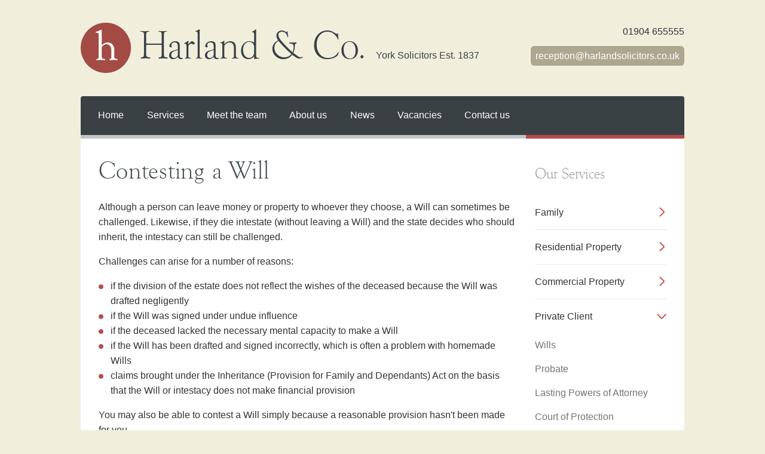

--- FILE ---
content_type: text/html; charset=UTF-8
request_url: https://harlandsolicitors.co.uk/service-detail/contesting-a-will
body_size: 3308
content:
	<!DOCTYPE html>
<html>
<title>Contesting a Will - Harland &amp; Co. Solicitors York, North Yorkshire</title>
  <meta charset="UTF-8">
<meta name="viewport" content="width=initial-scale=1.0, width=device-width"/>
<meta name="description" content="We are York Solicitors with an established history of friendly, efficient &amp; highly professional services" />
<meta name="keywords" content="York, Solicitors, conveyancing, commercial property, residential property, landlord and tenant, wills and probate, family, child care, criminal injuries, personal injury, professional negligence, no-win no-fee, debt collection, neighbour disputes, employment, North Yorkshire" /><link href="/styles/screen.css" rel="stylesheet"  media="screen" />
<link href="/styles/print.css" rel="stylesheet" media="print" />
<link rel="shortcut icon"  href="/images/site/favicon.ico" />
<link rel="apple-touch-icon" href="/images/site/apple-icon-touch.png">
<meta name="msapplication-TileImage" content="/images/site/win8-tile-icon.png">
<!--<script src="/js/jquery-1.3.1.min.js"></script>	-->
<script src="https://ajax.googleapis.com/ajax/libs/jquery/1.11.3/jquery.min.js"></script>
<script src="/js/jquery.subnav.js"></script>
<!--[if lt IE 9]>
<script src="http://html5shim.googlecode.com/svn/trunk/html5.js"></script>
<![endif]--></head>
<body>

  <ul class="hidden">
<li><a href="#narrowcol">Skip to services list</a></li>
<li><a href="#contentwrap">Skip to content</a></li>
</ul>
<div id="wrapper">
	
	
	<header data-main-header>
		<div id="inner-header" class="wrap cf">
			<div id="logo">
				<a href="/">Harland &amp; Co. <span>York Solicitors Est. 1837</span></a>
			</div>
			<div id="contact">
				<address>
					<p class="tel">01904 655555<p>
					<a href="mailto:reception@harlandsolicitors.co.uk" class="email">reception<span>@</span>harlandsolicitors.co.uk</a>
				</address>
			</div>
			<div class="clear"></div>
			<div data-nav-wrap class="nav-wrap">
				<nav data-main-nav id="main" class="clear-float main-nav">
					<ul>
						<li><a href="/">Home</a></li>
						<li><a href="/our-services">Services</a></li>
						<li><a href="/meet-the-team">Meet the team</a></li>
						<li><a href="/about">About us</a></li>
						<li><a href="/news">News</a></li>
												<li><a href="/vacancies">Vacancies</a></li>
												<li><a href="/contact">Contact us</a></li>
					</ul>
				</nav>
			</div>
		</div>
	</header>
<div id="contentwrap" class="clear-float">
<section id="widecol">
		<div class="interior">
  <h1>Contesting a Will</h1>
 <p>Although a person can leave money or property to whoever they choose, a Will can sometimes be challenged. Likewise, if they die intestate (without leaving a Will) and the state decides who should inherit, the intestacy can still be challenged.</p>
<p>Challenges can arise for a number of reasons:</p>
<ul>
<li>if the division of the estate does not reflect the wishes of the deceased because the Will was drafted negligently</li>
<li>if the Will was signed under undue influence</li>
<li>if the deceased lacked the necessary mental capacity to make a Will</li>
<li>if the Will has been drafted and signed incorrectly, which is often a problem with homemade Wills</li>
<li>claims brought under the Inheritance (Provision for Family and Dependants) Act on the basis that the Will or intestacy does not make financial provision</li>
</ul>
<p>You may also be able to contest a Will simply because a reasonable provision hasn't been made for you.</p>
<p>Naturally contesting a Will can be a difficult process, and there are strict time limits in place. If you're considering a challenge it's important to seek legal advice as soon as possible &ndash; our team has a huge amount of experience in this area and will assess your case for you, in many cases on a 'no win, no fee' basis.</p>
<p>We can also assist with:</p>
<ul>
<li>making or defending proceedings for unprofessional or improper conduct of trustees or executors (and their replacement / removal)</li>
<li>making and defending proceedings against professional will drafters or administrators of trusts and estates (negligence)</li>
<li>making and defending proceedings concerning the ownership of property disposed of under a will</li>
<li>general wills, probate or trust enquiries</li>
</ul>
<p>To discuss challenging a Will or intestacy <a href="../contact">contact our team</a> for clear, practical advice.</p>  
 <h2 class="special">Our Contesting a Will Team</h2>
 <div id="staff">
 <dl>
    <dt>Kevin Grant</dt>
    <dd><h3>Solicitor &amp; Director</h3>
Kevin qualified as a solicitor in 2003 and is a Director at Harland &amp; Co. He has many years experience of dealing with civil litigation and provides advice and assistance to clients who are involved in bringing or defending Court Claims.
He also has a substantial Private Client caseload dealing with Will drafting,&nbsp;Powers of Attorney, Court of Protection matters&nbsp;and the Administration of Estates. 
    <a href="/team/kevin-grant">More about Kevin Grant</a>
   </dd>
  </dl>
  
 </div></div> <!-- interior -->
</section> <!-- widecol -->

<div id="narrowcol">
<div class="interior">
     
<h2>Our Services</h2>
<nav class="services">
<ul id="nav">
<li class="secover  "><h3>Family</h3>

<ul >
<li><a href="/service-detail/financial-settlements">Financial Settlements</a></li>

<li><a href="/service-detail/children-and-care-law-family">Children</a></li>

<li><a href="/service-detail/separation-and-divorce">Separation &amp; Divorce</a></li>

<li><a href="/service-detail/injunctions-and-domestic-violence">Injunctions &amp; Domestic Violence</a></li>

<li><a href="/service-detail/care-law">Care Law</a></li>

<li><a href="/service-detail/adoption-law">Adoption</a></li>
</ul></li>
<li class="secover  "><h3>Residential Property</h3>

<ul >
<li><a href="/service-detail/transfers-of-equity">Transfers of Equity</a></li>

<li><a href="/service-detail/mortgages">Mortgages</a></li>

<li><a href="/service-detail/equity-release">Equity Release</a></li>

<li><a href="/service-detail/landlord-and-tenant-residential">Landlord &amp; Tenant</a></li>

<li><a href="/service-detail/residential-sales-and-purchases">Residential sales &amp; purchases</a></li>

<li><a href="/service-detail/buy-to-let">Buy-to-let</a></li>

<li><a href="/service-detail/LandlordAndTenantResidential">Landlord and tenant</a></li>

<li><a href="/service-detail/at-auction">Buying and selling at auction</a></li>

<li><a href="/service-detail/PropertyTeam">Property Team</a></li>

<li><a href="/service-detail/energy-performance-certificate ">EPCs</a></li>

<li><a href="/service-detail/title-deeds">Title Deeds</a></li>

<li><a href="/service-detail/Residential property: costs">Residential property: costs</a></li>
</ul></li>
<li class="secover  "><h3>Commercial Property</h3>

<ul >
<li><a href="/service-detail/commercial-sales-and-purchases">Commercial sales &amp; purchases</a></li>

<li><a href="/service-detail/business-sales-and-purchases">Business sales &amp; acquisitions</a></li>

<li><a href="/service-detail/landlord-and-tenant-commercial">Landlord &amp; Tenant</a></li>

<li><a href="/service-detail/agricultural-land">Agricultural Land</a></li>

<li><a href="/service-detail/land-and-estate-development">Land &amp; estate development</a></li>

<li><a href="/service-detail/advice-property-developers">Advice to property developers</a></li>

<li><a href="/service-detail/at-auction-commercial">Buying &amp; selling at auction</a></li>
</ul></li>
<li class="secover  clicked"><h3>Private Client</h3>

<ul class="opennav">
<li><a href="/service-detail/wills">Wills</a></li>

<li><a href="/service-detail/probate">Probate</a></li>

<li><a href="/service-detail/lasting-powers-of-attorney">Lasting Powers of Attorney</a></li>

<li><a href="/service-detail/court-of-protection">Court of Protection</a></li>

<li><a href="/service-detail/trusts-and-tax-planning">Trusts, Tax &amp; Estate Planning</a></li>

<li><a href="/service-detail/living-wills">Advance Decisions/ Living Wills</a></li>

<li><a href="/service-detail/inheritance-tax-planning">Inheritance Tax Planning</a></li>

<li><a href="/service-detail/contesting-a-will">Contesting a Will</a></li>

<li><a href="/service-detail/Costs in Probate">Costs in Probate</a></li>
</ul></li>
<li class="secover  "><h3>Disputes</h3>

<ul >
<li><a href="/service-detail/personal-injury">Personal Injury</a></li>

<li><a href="/service-detail/professional-negligence">Professional Negligence</a></li>

<li><a href="/service-detail/debt-collection">Debt Collection</a></li>

<li><a href="/service-detail/neighbour-disputes">Neighbour Disputes</a></li>

<li><a href="/service-detail/criminal-injuries">Criminal Injuries</a></li>

<li><a href="/service-detail/inheritance-claims">Inheritance Claims</a></li>

<li><a href="/service-detail/Debt Collection: Costs">Debt Collection: Costs</a></li>
</ul></li>
<li class="secover  "><h3>Employment</h3>

<ul >
<li><a href="/service-detail/employers">Employers</a></li>

<li><a href="/service-detail/employees">Employees</a></li>

<li><a href="/service-detail/settlement-agreements">Settlement Agreements</a></li>

<li><a href="/service-detail/discrimination">Discrimination</a></li>

<li><a href="/service-detail/Employment Tribunal: Costs">Employment Tribunal: Costs</a></li>
</ul></li>
</ul>
</nav>

</div><!-- interior -->
</div><!-- narrowcol -->
</div> <!-- contentwrap -->
     <footer class="footer">
	<p>
		<span>© Harland and Co Solicitors, York. 2026</span>  
		<a href="/cookies" class="cookies">Cookies</a> 
		<a href="/accessibility">Accessibility</a> 
		<a href="/legal">Legal</a> 
      <a href="/policies">Policies</a> 
		<a href="http://www.maraid.co.uk">Web Design by Maraid</a>
	</p>
</footer>

<script src="/js/nav.js"></script>
<script src="/js/website.js"></script>

<!-- Google tag (gtag.js) -->
<script async src="https://www.googletagmanager.com/gtag/js?id=G-3Z7QFCBK27"></script>
<script>
  window.dataLayer = window.dataLayer || [];
  function gtag(){dataLayer.push(arguments);}
  gtag('js', new Date());

  gtag('config', 'G-3Z7QFCBK27');
</script>
</div> <!-- wrapper -->
</body>
</html>



--- FILE ---
content_type: text/css
request_url: https://harlandsolicitors.co.uk/styles/screen.css
body_size: 3993
content:
@import url(http://fonts.googleapis.com/css?family=Source+Sans+Pro:400,700);

@import url("//hello.myfonts.net/count/2e2161");
@font-face {
	font-family: 'GoudyTS-Light';
	src: url('webfonts/2E2161_0_0.eot'); 
	src: url('webfonts/2E2161_0_0.eot?#iefix') format('embedded-opentype'),
	url('webfonts/2E2161_0_0.woff2') format('woff2'),
	url('webfonts/2E2161_0_0.woff') format('woff'),
	url('webfonts/2E2161_0_0.ttf') format('truetype');
	}

/* ------------------------------------
Harland Solicitors Style Sheet (screen)
version: 1.0
author: jane mcdevitt
email: jane@maraid.co.uk
website: http://www.maraid.co.uk
------------------------------------- */

/*typography and colours
--------------------------------------*/

html, body, div, span, applet, object, iframe,
h1, h2, h3, h4, h5, h6, p, blockquote, pre,
a, abbr, acronym, address, big, cite, code,
del, dfn, em, font, img, ins, kbd, q, s, samp,
small, strike, strong, sub, sup, tt, var,
b, u, i, center,
dl, dt, dd, ol, ul, li,
fieldset, form, label, legend,
table, caption, tbody, tfoot, thead, tr, th, td {
	margin: 0;
	padding: 0;
	border: 0;
	outline: 0;
	font-size: 100%;
	vertical-align: baseline;
	background: transparent;
}

body {
	text-align:center;
	font-family: 'Source Sans Pro', Verdana, Arial, Helvetica, sans-serif;
	font-size:small;
	font-size: 100%;
	background-color:#f1eedc;
	color:#333333;
	}
	
#widecol h1, #widecol h2 {
	margin-bottom:0.5em;
	font-size:250%;
	font-family:'GoudyTS-Light', "Times New Roman", Times, serif; 
	font-weight:normal;
	color:#414a4e;
	line-height:1.3em;
	letter-spacing: 0.02em;
	}
	
#widecol h2 {	
	font-size:250%;
	color:#999;
	}
	
#widecol h2.special {	
	border-top:1px solid #e7e7e7;
	margin-top: 30px;
	padding-top: 20px;
	}	
	
#narrowcol h2 {
	font-weight:normal;
	font-family:'GoudyTS-Light', "Times New Roman", Times, serif; 
	font-size: 150%;
	color: #999;
	margin-top: 15px;
	}			
	
h2.side {
	margin-bottom: 1em;
	}
	
	
ul#nav h3 {
	font-weight:normal;
	padding:1em 0;
	width:90%;
	}		
	
p, blockquote, ul, ol, dl {
	line-height:1.6em;
	margin-bottom:1em;
	}	
	
a, p.link {
	color:#007DA7;
	text-decoration: underline;
	}		
	
a:hover, p.link:hover {
	color:#BE4443;
	}
	
footer.footer a {
	color:#fff;
	background: url(../images/site/sep.gif) no-repeat 0 60%;
	padding-left:0.8em;
	margin-left:0.2em;
	}
	
footer.footer a:hover {
	color:#e7e7e7;
	}	
	
.choice a {
	text-decoration:none;
	color: #333;
	}		

blockquote {
	padding-left:45px;
	background:url(../images/site/quote.gif) no-repeat 0 40% ;
	margin-bottom:0;
	}

p.quote {
	padding-left:45px;
	font-weight:bold;
	margin-top:0;
	}
	
p.allquotes {
	text-align:right;
	position:relative;
	top:-1em;
	}
	
footer.footer p {
	margin:0;
	}
	
address {
	font-style:normal;
	}


/*structure
--------------------------------------*/

#logo {
	font-family:'GoudyTS-Light', "Times New Roman", Times, serif; 
	font-size: 400%;
	float: left;
	margin: 30px 0;
	padding: 10px 0 10px 09.90099009901%;
	background:url(../images/site/h.png) no-repeat 0 50%;
	background-size: 12%;
	width:60%;
	}	
	
#logo a {
	text-decoration: none;
	color: #394145;
	}	

#logo span {
	font-family: 'Source Sans Pro', Verdana, Arial, Helvetica, sans-serif;
	font-size:small;
	font-size: 25%;
	}	
	
#contact {
	float:right;
	text-align:right;
	width:30%;
	margin-top: 40px;
	}

#wrapper {
	text-align:left;
	max-width:1010px;
	width:94%;
	margin:0 auto 20px auto;
	}
	
#contentwrap {
	background-color: #fff;
	}	
		
#widecol {
	float:left;
	width:73.762376237624%; /* 745/1010 */
	border-top:  6px solid #C2C5C6;
/* 	padding: 30px 01.485148514851% 30px 02.970297029703%; */
	}
	
#widecol .interior {
	padding:30px 15px 30px 30px;
}	
	
#narrowcol {
/* 	padding: 30px 02.970297029703% 30px 01.485148514851% ; */
	float:right;
	width:26.237623762376%; /* 265/1010 */
	border-top:  6px solid #BA4A4A;
	}
	
#narrowcol .interior {
	padding:30px 30px 30px 15px;
}		
	
.allchoices {
	margin-bottom: 20px;
}	
	
.choice {
	width:31.428571428571%; /* 220/700 */
	float:left;
	margin:15px 02.857142857143% 20px 0; /* 20/700 */
/* 	background: url(../images/site/dotted.gif) no-repeat bottom left; */
	background-color: #f9f9f9;
	padding-bottom: 10px;
	}
	
.last {
	margin-right:0;
	}	
	
.choice img {
	border-bottom:  6px solid #ca5151;
	width: 100%;
	}	
	
#widecol div.choice h3 {
	font-weight:normal;
	font-size:100%;
	margin-bottom:0;
	line-height: 1.6em;
	font-family:'Source Sans Pro', Verdana, Arial, Helvetica, sans-serif;
	color: #394145;
	font-weight: 700;
	}
	
#widecol dl h2 {
	margin-bottom:0;
	font-size:100%;
	font-family:Verdana, Geneva, sans-serif;
	display:inline;
	}	
	
#widecol .choice p, #widecol .choice h3 {
	margin:10px;
	}
	
footer.footer {
	background-color:#76715f;
	text-align:center;
	color:#fff;
	padding:1em;
	font-size:90%;
	-webkit-border-radius: 0 0 4px 4px ;
	-moz-border-radius: 0 0 4px 4px;
	border-radius: 0 0 4px 4px;	
	border-top:6px solid #bab8af;
	}
	
a.email {
	background-color:#ada78f;
	color:#FFF;
	padding:8px 8px;
	text-decoration:none;
	-moz-border-radius: 4px;
	-webkit-border-radius: 4px;
	border-radius: 6px;
	font-weight:normal;
	}
	
a.email:hover {
	background-color:#BA4A4A;
	}	
	
a.email span {
	font-family:Arial, Helvetica, sans-serif;
	}		
	
#contactcol1 {
	width:48.571428571429%;
	float:left;
	}
	
#contactform {
	width:48.571428571429%; 
	float:right;
	}	
	

/*navigation
--------------------------------------*/

ul {
	list-style-type:none;
	}

nav#main {
	background-color:#394145;
	-webkit-border-radius: 4px 4px 0 0 ;
	-moz-border-radius: 4px 4px 0 0;
	border-radius: 4px 4px 0 0;	
	padding:0.2em 0;
	}
	
nav#main ul {
	margin-left:10px;
	}	

nav#main li {
	float:left;
	padding:0.6em 0.4em;
	}
	
nav#main li.services {
	position:absolute;
	right:135px;
	}	

nav#main li a {
	text-decoration:none;
	padding:0.6em 0.4em;
	color:#fff;
	}
	
nav#main li a:hover {
	color:#C2C5C6;
	}	
	
ul#nav {
	margin-top:20px;
	}	
	
/*ul#nav li {
	padding:1em 0 0.8em 0;
	}	*/
	
ul#nav li ul li {
	padding:0;
/* 	font-size:90%; */
	background:none;
	}	
	
ul#nav li.secover {
	background:url(../images/site/arrow1.gif) no-repeat 100% 20px ;
	cursor:pointer;
	padding-left: 0;
	border-bottom:solid 1px #e7e7e7;
	
	}
	
ul#nav li.clicked {
	background:url(../images/site/arrow2.gif) no-repeat 100% 20px ;
	}	
	
ul#nav li.secover:hover {
	color:#007DA7;
	}	
	
ul#nav li ul {
	padding:0;
	line-height:1.5em;
	}	
	
#nav li a {
	display: block;  
	text-decoration: none; 
	color: #000;
	}
	
#nav li ul {
	display: none;
	}

#nav li ul.opennav
{
	display: block;
	}
	
#nav li ul li a { 
	color:#757575;
	padding: 0.5em 0;
	}
	
#nav li ul li a:hover { 
	color:#000;
	}
	
/*map
--------------------------------------*/	

img.map {
	margin-bottom: 20px;
}	
	
img.mapimage  {
	float:right;
	border: 6px solid #f1f1f1;
	}

.content {
	width:200px;
}


/*lists
--------------------------------------*/	

#widecol ul li {
	padding-left:20px;
	background:url(../images/site/bullet.jpg) no-repeat 0 10px;
	}

#widecol ol {
	padding-left:20px;
	}

/*definition list	*/
	
dl {
  	float: left;
  	width: 100%; /* 700 */
  	padding: 10px 0 14px 0;
  	display: inline; 
	text-align:left;
  	}
	
dl span {
  	width:08.571428571429%; /* 60 / 700  */
	color:#999;
	display:block;
	float:left;
  	}	
	
dt {
/*
  	float: right;
  	width: 79.142857142857%;
*/
	font-weight:bold;
  	}
	
dd {
/*   	margin: 0 0 0 20.857142857143%;  */
  	padding: 0;
	line-height:1.6em;
	width:80%; /* 560 / 700 */
  	}
  	
  dd a {
	  display: block;
  }	
	
/*
dl dd.img {
   	margin: 0;
 	width:18%; 
   	}
*/
	
/*
dd.img img { 
  	float: left;
  	margin: 4px 02.857142857143% 0 0; 
	width:100%; 
	height:auto;
	border-bottom: 6px solid #ca5151;
  	}
*/

/*images
--------------------------------------*/

img.portrait {
	border-bottom: 6px solid #ca5151;
	float:left;
	margin:0 02.857142857143% 20px 0;  /* 20/700 */
	width:100%;
	height:auto;
	}
	
img.portrait2 {
	border-bottom: 6px solid #ca5151;
	float:left;
	margin:0 02.857142857143% 20px 0;  /* 20/700 */
	width:31.428571428571%;
}	
	
/*forms
--------------------------------------*/

label {
	display:block;
	}
	
	
input[type="text"], textarea {
	border:#e7e7e7 solid 3px;
	padding:4px;
	width:80%;
	}	
	
textarea {
	width:90%;
	}
	
select#pagePartSelector, select#transaction {
	margin-top:5px;
	}
	
legend {
	font-weight: 700;
}	

input[type="submit"] {
		background-color: #ca5151;
		border:none;
		color: #fff;
		-webkit-border-radius: 5px;
		-moz-border-radius: 5px;
		border-radius: 5px;	
		padding:0.3em 1em;
		font-size: 100%;
		font-family: 'Source Sans Pro', Verdana, Arial, Helvetica, sans-serif;
		font-weight: 700;
		cursor: pointer;
		-webkit-appearance: none;
	}
	
input[type="submit"]:hover {
	background-color:#394145;
}	

/*news/blog
--------------------------------------*/

body.blog h2 a, body.search h2 a, body.archive h2 a {
	text-decoration: none;
	border-bottom: 2px solid #007DA7;
	font-size: 80%;
}

body.blog h2 a:hover, body.search h2 a:hover {
	text-decoration: none;
	border-bottom-color: #BE4443;
}

header.entry-header {
	margin-bottom: 1em;
}

form.search-form {
	margin-bottom: 1.5em;
}


form.search-form input {
	margin-bottom: 1em;
}

form.search-form input.search-field {
	padding:0.8em;
	border: #e7e7e7 solid 3px;
	width: 95%;
}

.nav-links {
	margin: 1.6em 0;
}


.nav-links a:nth-child(1) {
	float: left;
	width:50%
}

.nav-links a:nth-child(1) span {
	margin-right: 10px;
}



.nav-links a:nth-child(2) {
	float: right;
	text-align: right;
	width:50%
}


.nav-links a:nth-child(2) span {
	margin-right: 10px;
}

img.alignright {
	float: right;
	width:50% !important;
	height:auto;
	margin: 20px 0 20px 20px;
}

img.alignleft {
	float: left;
	width:50% !important;
	height:auto;
	margin: 20px 20px 20px 0;
}

img.aligncenter {
	display: block;
	width:50%;
	height: auto;
	margin-left: 25%;
	margin-top: 20px;
	margin-bottom: 20px;
	}
	
img.alignnone, img.size-full, img.size-twentyfourteen-full-width {
	width: 100% !important;
	height:auto;
	margin-bottom: 20px;
}	
	
.paging-navigation {
	margin-top: 2em;
}	

/*other
--------------------------------------*/

	
.hidden, .screen-reader-text {
	position: absolute;
	left: -10000px;
	width: 1px;
	height:1px;
	overflow:hidden;
	top:auto;
	}	
	
.clear-float:after, .nav-links:after {/*clear floated elements*/
	visibility: hidden;
	display: block;
	font-size: 0;
	content: " ";
	clear: both;
	height: 0;
	}
	
* html .clear-float { height:1%; } /* IE6 */
*:first-child+html .clear-float { min-height:1%; } /* IE7 */

.clear {/*clears anything leaving no gap*/
	float:none;
	clear:both;
	height:0px;
	line-height:0px;
	font-size:0px;
	}

.clearheight {/*clear anything leaving a gap*/
	float:none;
	clear:both;
	}
	
	
/*media queries 
--------------------------------------*/


@media screen and (max-width:1000px) {
	
	#logo span {
		display: block;
	}

}	/* end of media 1000 */	


@media screen and (max-width:980px) {
	
/*
	#logo {
		background: none;
		padding-left: 0;
	}
*/

}	/* end of media 980 */	


@media screen and (max-width:768px) {
	
	#logo, #contact {	
		float:none;
		display: block;
		text-align: center;
		margin: 0 auto;
		width:100%;
	}
	
	#logo {
		background: none;
		padding-left: 0;
	}
	
	#contact {
		margin-bottom: 30px;
	}
	
	a.email {
    background-color: #BA4A4A;
}	

	p.tel {
		font-size: 150%;
		margin-bottom: 0.4em;
	}

}	/* end of media 768 */	

@media screen and (max-width:650px) {
	
	#narrowcol, #widecol, dl, dt, dd {
		float:none;
		display: block;
		margin: 0 auto;
		width:100%;
	}
	
	#narrowcol .interior, #widecol .interior {
		padding: 30px 20px;
	}
	
	#narrowcol {
		border-top-color: #f1f1f1;
	}
	
	dl dd.img {
	display: inline-block;
	width:50%;
	margin-bottom: 10px;
   	}
   	
   	dd {
	   	margin-bottom: 20px;
   	}
   	
   	dt {
	font-size:200%;
	font-weight: normal;
	font-family:'GoudyTS-Light', "Times New Roman", Times, serif; 
	color: #999;
	margin-bottom: 10px;
   	}
	

}	/* end of media 650 */	

@media screen and (max-width:550px) {
	
	#contactcol1, #contactform {
		float:none;
		display: block;
		margin: 0 auto;
		width:100%;
		} 
		
	#contactform {
		margin-top: 40px;
		padding-left: 0;
	}
	
	footer.footer span {
		display: block;
	}
	
	footer.footer a.cookies {
	background: none;
	padding-left:0;
	margin-left:0;
	}
	
	.nav-links a:nth-child(1) {
	float: none;
	width:100%
}

.nav-links a:nth-child(2) {
	float: none;
	text-align: left;
	width:100%
}
	
	}/* end of media 550 */	

@media screen and (max-width:450px) {	
	
	.choices {
		margin: 60px 0;
		display: block;
	}
	.choice {
		float:none;
		display: block;
		text-align: center;
		margin: 0 auto;
		width:100%;
		margin: 20px 0;
	}
	
	#map {	
 	height: 200px;
 	}
 	
 	h1, h2 {
	 	font-size: 200% !important;
	 	color: #666 !important;
 	}
 	
 	img.alignright, img.alignleft, img.aligncenter {
	 	float: none;
	 	display: block;
	 	margin: 20px 0;
	 	width:100% !important;
 	}
 	
}	/* end of media 450 */	

@media screen and (max-width:400px) {	
	
	#logo {
	font-size: 300%;
	}		

	#logo span {
	font-size: 33%;
	}
	
	dl dd.img {
	width:80%;
   	}
	
}	/* end of media 450 */		


/*-------------------
Main nav
-------------------*/
@media screen and (max-width: 580px) {
  .nav-wrap {
    padding: 20px 5%;
    text-align: left;
    background-color: #394145;
    -webkit-border-radius: 5px 5px 0 0 ;
	-moz-border-radius: 5px 5px 0 0 ;
	border-radius: 5px 5px 0 0 ;	
	color: #fff; 
  }
  
  nav#main ul {
	margin-left: 0;
	}
	
	nav#main ul a, nav#main li  {
	padding-left: 0;
	padding-right: 0;
	}
}

.nav-wrap nav.main-nav {
  position: relative;
}
@media screen and (max-width: 580px) {
  .nav-wrap nav.main-nav {
    overflow: hidden;
    text-align: left;
    margin: 0;
    -moz-transition: all 0.5s ease-in-out;
    -o-transition: all 0.5s ease-in-out;
    -webkit-transition: all 0.5s ease-in-out;
    transition: all 0.5s ease-in-out;

  }
}
@media screen and (min-width: 1030px) {
  .nav-wrap nav.main-nav {
    width: 100%;
  }
}


@media screen and (max-width: 580px) {
  .nav-wrap nav.main-nav ul {
/*     display: block; */
  }
}
@media screen and (min-width: 581px) {
  .nav-wrap nav.main-nav ul {
/*     float: left; */
  }
}

.nav-wrap nav.main-nav ul li {
/*
  position: relative;
  display: block;
  list-style: none;
  right: 50%;
  background: none;
  padding: 0;
*/
}
@media screen and (max-width: 580px) {
  .nav-wrap nav.main-nav ul li {
    width: 100%;
    text-align: left;
    border-bottom: 1px solid #e5e5e5;
    border-color: rgba(255, 255, 255, 0.2);
  }
}
@media screen and (min-width: 581px) {
  .nav-wrap nav.main-nav ul li {
/*     float: left; */
  }
}
@media screen and (max-width: 580px) {
  .nav-wrap nav.main-nav ul li:first-child {
    margin-top: 20px;
  }
}

.nav-wrap nav.main-nav ul li a {
  display: block;
  padding: 0.6em 0;
  color: white;
  text-decoration: none;
  line-height: 1.3em;
  margin: 0 0.4em;
}
@media screen and (max-width: 580px) {

  .nav-wrap nav.main-nav ul li a {
    margin-left: 0;
  }
}

.nav-wrap nav.main-nav ul li a:hover, .nav-wrap nav.main-nav ul li a:focus {
  color: #fff;
  text-decoration: none;
}
@media screen and (min-width: 768px) {
  .nav-wrap nav.main-nav ul li a:hover, .nav-wrap nav.main-nav ul li a:focus {
    color: #fff;
    text-decoration: none;
  }
}
@media screen and (min-width: 1030px) {
  .nav-wrap nav.main-nav ul li:last-child a {
    padding-right: 0;
    margin-right: 0;
  }
}
@media screen and (max-width: 580px) {
  .nav-wrap .nav-text {
    display: inline-block;
    vertical-align: top;
    margin-right: 10px;
    text-transform: uppercase;
  }

  .nav-wrap .nav-btn {
    display: inline-block;
    vertical-align: middle;
    position: relative;
    cursor: pointer;
    background: transparent;
    width: 30px;
    height: 16px;
    margin-top: -3px;
    z-index: 100;
    -moz-transition: all 0.5s ease-in-out;
    -o-transition: all 0.5s ease-in-out;
    -webkit-transition: all 0.5s ease-in-out;
    transition: all 0.5s ease-in-out;
  }

  .nav-wrap .nav-btn span {
    margin-top: 0;
  }

  .nav-wrap .nav-btn span,
  .nav-wrap .nav-btn span:before,
  .nav-wrap .nav-btn span:after {
    width: 30px;
    height: 2px;
    display: block;
    margin-bottom: 6px;
    background: #fff;
    -moz-transition: all 0.5s ease-in-out;
    -o-transition: all 0.5s ease-in-out;
    -webkit-transition: all 0.5s ease-in-out;
    transition: all 0.5s ease-in-out;
  }

  .nav-wrap .nav-btn span:before {
    content: '';
    position: absolute;
    top: 7px;
    left: 0;
  }

  .nav-wrap .nav-btn span:after {
    content: '';
    position: absolute;
    top: 14px;
    left: 0;
  }
}

@media screen and (max-width: 580px) {

  .nav-open .nav-btn {
    top: 0;
  }

  .nav-open .nav-btn span {
    -moz-transform: rotate(45deg);
    -ms-transform: rotate(45deg);
    -webkit-transform: rotate(45deg);
    transform: rotate(45deg);
    margin-top: 7px;
  }

  .nav-open .nav-btn span:before {
    filter: progid:DXImageTransform.Microsoft.Alpha(Opacity=0);
    opacity: 0;
    -moz-transform: rotate(-45deg);
    -ms-transform: rotate(-45deg);
    -webkit-transform: rotate(-45deg);
    transform: rotate(-45deg);
  }

  .nav-open .nav-btn span:after {
    -moz-transform: rotate(-90deg);
    -ms-transform: rotate(-90deg);
    -webkit-transform: rotate(-90deg);
    transform: rotate(-90deg);
    margin-top: -14px;
  }
}	

--- FILE ---
content_type: text/css
request_url: https://harlandsolicitors.co.uk/styles/print.css
body_size: 601
content:
/* ------------------------------------
Harland Solicitors Style Sheet (print)
version: 1.0
author: jane mcdevitt
email: jane@maraid.co.uk
website: http://www.maraid.co.uk
------------------------------------- */

/*typography and colours
--------------------------------------*/



body {
	font-family: Verdana, Arial, Helvetica, sans-serif;
	font-size:small;
	}
	
#widecol h1, #widecol h2 {
	font-size:250%;
	font-family:"Times New Roman", Times, serif;
	font-weight:normal;
	color:#414a4e;
	line-height:1.4em;
	}
	
#widecol h2 {	
	font-size:250%;
	color:#999;
	}
	
#narrowcol h2 {
	display:none;
	}	
	
	
#narrowcol h3 {
	font-weight:normal;
	font-size:110%;
	font-family:Cabin, Arial, Helvetica, sans-serif;
	}		
	
p, blockquote, ul, ol, dl {
	line-height:1.8em;
	}	
	
a {
	color:#007DA7;
	}			


p.quote {
	font-weight:bold;
	}
	
img {
	border:none;
	}

#logo {
	padding:30px 0 ;
	}	
	
#logo img {
	border:0;
	}	
	
div.choice img {
	border-bottom: 4px solid #ca5151;
	}	
	
#widecol div.choice h2 {
	font-family:Verdana, Geneva, sans-serif;
	font-size:90%;
	font-weight:bold;
	line-height:1.6em;
	}
	
#widecol dl h2 {
	font-size:100%;
	font-family:Verdana, Geneva, sans-serif;
	}	
	
	
#footer {
	font-size:90%;
	}
		
	

/*navigation
--------------------------------------*/

ul {
	list-style-type:none;
	}

#mainnav, ul#nav {
	display:none;
	}
	


/*map
--------------------------------------*/	

#googlemap1 {
	width: 200px; 
	padding:4px;
	}	

#googlemap1 p {
	color:#333;
	font-size:90%;
	font-family:Arial, Helvetica, sans-serif;
	margin-top:0;
	line-height:1.5em;
	}		
	
#googlemap1 h3 {
	color:#333;
	font-size:90%;
	font-family:Arial, Helvetica, sans-serif;
	margin-bottom:0;
	line-height:1.5em;
	}	

#googlemap1 img {
	float:right;
	margin:6px 0 0 6px;
	}	

#map {	
	margin:2em 0;
 	width: 700px; 
 	height: 430px;
 	}
	
#map a, #map a:hover {	
	border-bottom:none;
 	}	
	
img.mapimage  {
	float:right;
	border: 4px solid #ccc;
	}
	
div.content {
	font-size:80%;
	margin-top:10px;
	}


/*lists
--------------------------------------*/	

#widecol ul li {
	list-style-type:circle;
	}


/*definition list	*/
		
	
dt {
	font-weight:bold;
  	}
	
	
dd.img img { 
	border-bottom: 4px solid #ca5151;
  	}

/*images
--------------------------------------*/

img.portrait {
	border-bottom: 4px solid #ca5151;
	}
	
/*forms
--------------------------------------*/

form#EmailForm {
	display:none;
	
	}	

/*other
--------------------------------------*/

div.horrule {
	height: 1px;
	border-top: 1px solid #e4e4e4;
	margin: 20px 0 20px 0;
	}

div.horrule hr {
	display: none;
	clear:both;
	}
	
.clear {
	clear:both;
	height:1px;
	font-size:1px;
	}
	
.hidden, legend {
	position: absolute;
	left: -10000px;
	width: 1px;
	height:1px;
	overflow:hidden;
	top:auto;
	}	

--- FILE ---
content_type: text/javascript
request_url: https://harlandsolicitors.co.uk/js/website.js
body_size: 263
content:
(function($j){

	// create namespace
	var UNSA = UNSA || {};

	UNSA.Website = function(){

		var breakpoints = [
          {
            'width': 580,
            'name': 'small'
          },
          {
            'width': 860,
            'name': 'medium'
          },
          {
            'width': 960,
            'name': 'large'
          },
          {
            'width': 1200,
            'name': 'max'
          }
        ];
        var _this = this;
        var screenSize = 'max';
        var $win = $j(window);
		
		function init(){
			
          	$win.on('screen-size', function(){ 
          		handleResize() 
          	});
          	$win.on('resize load', function(){
          		resizeEventHandler();
          	});
		}

		function handleResize(){
			console.log(screenSize);
		}

		function resizeEventHandler(){
			var w = window.innerWidth || document.documentElement.clientWidth,
				bp = '';
			for (var i = 0; i < breakpoints.length; i++) {
				if (w <= breakpoints[i].width) {
					bp = breakpoints[i].name;
					break;
				} else {
					bp = 'large';
				}
			}
			if(bp !== screenSize){
				screenSize = bp;
				$win.trigger('screen-size', [screenSize]);
			}
		}

		
		

		var publicObj = {
			init: init
		};
		init();
		return publicObj;
	};

	var website = new UNSA.Website();

})(jQuery);



--- FILE ---
content_type: text/javascript
request_url: https://harlandsolicitors.co.uk/js/nav.js
body_size: 486
content:
(function($j){

  var MobileNav = function(settings){
      var obj = this;
      $j.extend(obj, {

        settings: {
          navBtn: 'nav-btn',
          header: 'header',
          toggleClass: 'nav-open',
          nav: '[data-main-nav]',
          navText: 'Menu',
          wrapper: '.wrap'
        },

        init: function(){
          $j(window).on('screen-size', $j.proxy(this, 'switchJS'));

          $j.extend(this.settings, settings);

        },

        initNav: function(){
          this.$header = $j(this.settings.header);
          this.$headerClone = this.$header.clone(true, true);
          this.$nav = this.$header.find(this.settings.nav);
        },

        switchJS: function(e, val){
          switch(val){
            case 'small': this.buildNav();
            break;
            case 'medium': this.destroy();
            break;
            default: this.destroy();
          }
        },

        destroy: function(){
          if($j('.' + this.settings.navBtn).length > 0){
            $j(this.settings.header).replaceWith(this.$headerClone);
          }
        },

        buildNav: function(){
          this.initNav();

          $j(this).on('close-nav', $j.proxy(this, 'closeNav'));

          this.$navBtn = $j('<div />',{
            'class': this.settings.navBtn,
            'data-nav-btn': '',
            'html': '<span></span>'
          });
          this.$navText = $j('<div />', {
            'class':'nav-text',
            'text': this.settings.navText
          });

          var $container = this.$header.find(this.settings.wrapper);
          $container.prepend(this.$navBtn).prepend(this.$navText);
          this.$navBtn.on('click', $j.proxy(this, 'toggleNav'));
          this.navHeight = this.$nav.height();
          this.$nav.height(0);
        },

        closeNav: function(){
          this.$header.removeClass(this.settings.toggleClass);
            this.$nav.height(0);
        },

        openNav: function(){
          this.$header.addClass(this.settings.toggleClass);
            this.$nav.height(this.navHeight);
        },

        toggleNav: function(){
          if(this.$header.hasClass(this.settings.toggleClass)){
            this.closeNav();
          }else{
            this.openNav();
          }
        }
      });

      obj.init();
    };

  $j().ready(function(){
    //get top menu text
    var navTop = new MobileNav({header: '[data-main-header]', wrapper: '[data-nav-wrap]'});
  });

})(jQuery);

--- FILE ---
content_type: text/javascript
request_url: https://harlandsolicitors.co.uk/js/jquery.subnav.js
body_size: 188
content:
/* ================================================================ 
This copyright notice must be untouched at all times.

The original version of this script and the associated (x)html
is available at http://www.stunicholls.com/menu/pro_concertinaslide_2.html
Copyright (c) 2005-2008 Stu Nicholls. All rights reserved.
This script and the associated (x)html may be modified in any 
way to fit your requirements.
=================================================================== */

$(document).ready(function () {
	speed=400;
$('#nav li.clicked').children('ul').show();
$("#nav li:has(ul)").click(function(event) {
  var $target = $(event.target);
  if ( $target.is("h3") ) {
    $("#log").html("clicked: " + event.target.nodeName);
$(this).toggleClass('clicked').children('ul').slideToggle(speed);
$(this).siblings().removeClass('clicked').find("ul").slideUp(speed);
  }
}); 
});
